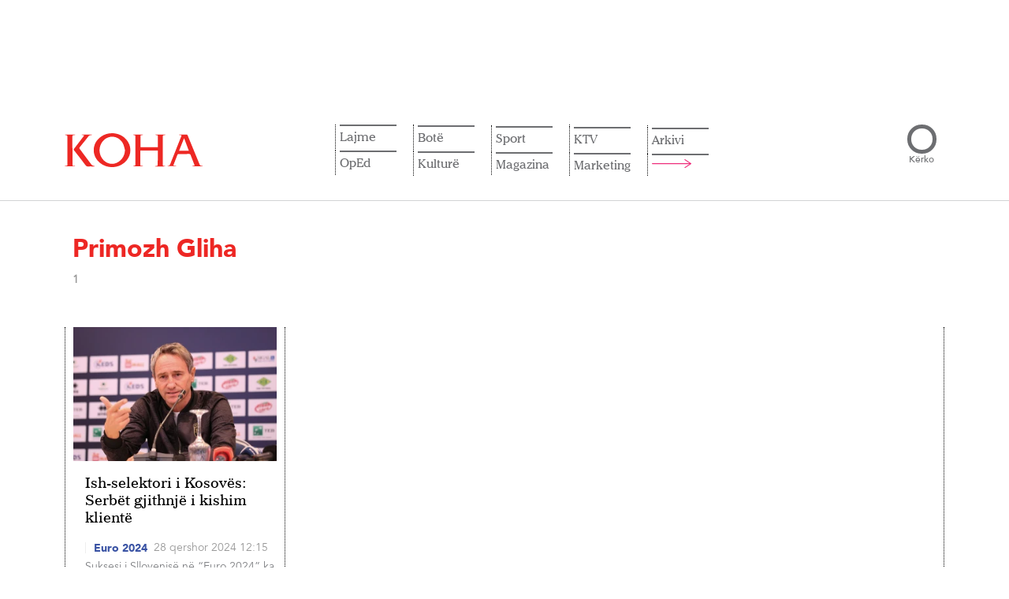

--- FILE ---
content_type: text/html; charset=utf-8
request_url: https://www.google.com/recaptcha/api2/aframe
body_size: 138
content:
<!DOCTYPE HTML><html><head><meta http-equiv="content-type" content="text/html; charset=UTF-8"></head><body><script nonce="KPSGzc-YA3cbyK3qRHIjXg">/** Anti-fraud and anti-abuse applications only. See google.com/recaptcha */ try{var clients={'sodar':'https://pagead2.googlesyndication.com/pagead/sodar?'};window.addEventListener("message",function(a){try{if(a.source===window.parent){var b=JSON.parse(a.data);var c=clients[b['id']];if(c){var d=document.createElement('img');d.src=c+b['params']+'&rc='+(localStorage.getItem("rc::a")?sessionStorage.getItem("rc::b"):"");window.document.body.appendChild(d);sessionStorage.setItem("rc::e",parseInt(sessionStorage.getItem("rc::e")||0)+1);localStorage.setItem("rc::h",'1769274501815');}}}catch(b){}});window.parent.postMessage("_grecaptcha_ready", "*");}catch(b){}</script></body></html>

--- FILE ---
content_type: application/javascript
request_url: https://www.koha.net/assets/js/script.js?v=1715761755
body_size: 3625
content:
$('.read_more_slider').slick({
	infinite: true,
	slidesToShow: 1,
	slidesToScroll: 1,
	prevArrow: '<img class="fa-arrow-left" src="assets/icons/Left_Arrow.svg">',
	nextArrow: '<img class="fa-arrow-right" src="assets/icons/Right_SArrow.svg">',
});

$('.news_video_slider_holder').slick({
	infinite: true,
	slidesToShow: 7,
	slidesToScroll: 1,
	centerMode: true,
	nextArrow: '<img class="fa-arrow-rightt" src="assets/icons/Kuriozitet_Next.svg" alt="">',
	responsive: [
		{
			breakpoint: 1901,
			settings: {
				slidesToShow: 6,
				slidesToScroll: 1,
			}
		},
		{
			breakpoint: 1441,
			settings: {
				slidesToShow: 5,
				slidesToScroll: 1,
			}
		},
		{
			breakpoint: 1201,
			settings: {
				slidesToShow: 4,
				slidesToScroll: 1,
			}
		},
		{
			breakpoint: 1025,
			settings: {
				slidesToShow: 3,
				slidesToScroll: 1,
			}
		},
		{
			breakpoint: 769,
			settings: {
				slidesToShow: 1,
				slidesToScroll: 1,
			}
		}
	]
});

$('.kuriozitet_slider').on('init', function (event, slick) {
	setTimeout(function () {
		$('section.kuriozitet .is-loading').fadeOut('fast');
	}, 1500);

});

$('.kuriozitet_slider').slick({
	infinite: true,
	slidesToShow: 7,
	slidesToScroll: 1,
	centerMode: true,
	prevArrow: '',
	nextArrow: '<span class="fa-arrow-rightt" ><svg xmlns="http://www.w3.org/2000/svg" id="Layer_1" viewBox="0 0 54.95 97.56" class="slick-arrow"><script xmlns=""></script><defs></defs><polyline class="slideshow-arrow" points="6.67 5.67 49.28 48.28 5.67 91.89"></polyline><script xmlns=""></script></svg></span>',
	responsive: [
		{
			breakpoint: 1901,
			settings: {
				slidesToShow: 6,
				slidesToScroll: 1,
			}
		},
		{
			breakpoint: 1481,
			settings: {
				slidesToShow: 5,
				slidesToScroll: 1,
			}
		},
		{
			breakpoint: 1441,
			settings: {
				slidesToShow: 5,
				slidesToScroll: 1,
			}
		},
		{
			breakpoint: 1201,
			settings: {
				slidesToShow: 4,
				slidesToScroll: 1,
			}
		},
		{
			breakpoint: 1025,
			settings: {
				slidesToShow: 3,
				slidesToScroll: 1,
			}
		},
		{
			breakpoint: 769,
			settings: {
				slidesToShow: 1,
				slidesToScroll: 1,
			}
		}
	]
}).on('setPosition', function (event, slick) {
	// Assuming you want to get the width of the first slide
	var slideWidth = $(this).find('.slick-slide').first().width();
	$('.kuriozitet_slider').fadeIn('slow');
	// Now, apply this width to another div
	$('.white_box').css({
		'width': slideWidth + 2,
		'right': slideWidth + 68
	});
	$('section.kuriozitet .kuriozitet_slider_holder .kuriozitet_slider .fa-arrow-rightt').attr('style', 'left: auto !important; right: ' + ((slideWidth * 2) + 20) + 'px !important;');
});

// Close the modal when clicking on the close button
$('.close').on('click', function () {
	$('#myModal').css('display', 'none');
});

$('.horoskop_slider_holder').slick({
	infinite: true,
	slidesToShow: 7,
	slidesToScroll: 1,
	centerMode: true,
	nextArrow: '<img class="fa-arrow-rightt" src="assets/icons/Lifestyle_Next.svg" alt="">',
	responsive: [
		{
			breakpoint: 1901,
			settings: {
				slidesToShow: 6,
				slidesToScroll: 1,
			}
		},
		{
			breakpoint: 1441,
			settings: {
				slidesToShow: 5,
				slidesToScroll: 1,
			}
		},
		{
			breakpoint: 1201,
			settings: {
				slidesToShow: 4,
				slidesToScroll: 1,
			}
		},
		{
			breakpoint: 1025,
			settings: {
				slidesToShow: 3,
				slidesToScroll: 1,
			}
		},
		{
			breakpoint: 769,
			settings: {
				slidesToShow: 1,
				slidesToScroll: 1,
			}
		}
	]
});

$('.inside_marketing_slider').slick({
	infinite: true,
	slidesToShow: 1,
	slidesToScroll: 1,
	prevArrow: '<img class="fa-arrow-left" src="assets/icons/Marketing_slider_previous.svg">',
	nextArrow: '<img class="fa-arrow-right" src="assets/icons/Marketing_slider_next.svg">',
});

$(document).ready(function () {
	const searchInput = document.querySelector('#search');
	const openSearch = document.querySelector('.search_content')
	let open = false;

	if (searchInput) {
		searchInput.addEventListener("click", () => {
			if (!open) {
				openSearch.classList.add("open_search_content");
				open = true;
			} else {
				openSearch.classList.remove("open_search_content");
				open = false;
			}
		})
	}
});

$(document).ready(function () {
	const hamburger = document.querySelector('.hamburger');
	const body = document.querySelector('body')
	let open = false;

	$(document).on('click', '.hamburger', function (e) {
		e.preventDefault();
		console.log('clicked')
		$('.nav_and_search').slideToggle('fast', function () {
			$(this).toggleClass('open_nav_and_search')
		})
		hamburger.classList.toggle("open_hamburger");
		body.classList.toggle("open_body");
	});
});

/* $(document).ready(function () {
	const magazineHamburger = document.querySelector('.magazine_hamburger');
	const magazineNavAndSearch = document.querySelector('.main_nav');
	let open = false;

	if (magazineHamburger) {
		magazineHamburger.addEventListener("click", () => {
			if (!open) {
				magazineNavAndSearch.classList.add("open_main_nav");
				magazineHamburger.classList.add("open_magazine_hamburger");
				open = true;
			} else {
				magazineNavAndSearch.classList.remove("open_main_nav");
				magazineHamburger.classList.remove("open_magazine_hamburger");
				open = false;
			}
		})
	}
});

$(document).ready(function () {
	const magazineSearchInput = document.querySelector('#magazine_search');
	const magazineOpenSearch = document.querySelector('.search_holder')
	let open = false;

	if (magazineSearchInput) {
		magazineSearchInput.addEventListener("click", () => {
			if (!open) {
				magazineOpenSearch.classList.add("open_search_holder");
				open = true;
			} else {
				magazineOpenSearch.classList.remove("open_search_holder");
				open = false;
			}
		})
	}
}); */

$(document).ready(function () {
	const navListItem = document.querySelectorAll('.main_nav_list_item')
	const dropdownSubMenu = document.querySelectorAll('.dropdown_list');
	const dropdownArrow = document.querySelectorAll('.dropdown_arrow');
	let open = false;

	for (let i = 0; i < navListItem.length; i++) {
		navListItem[i].addEventListener("click", () => {
			if (!open) {
				dropdownSubMenu[i].classList.add("open_dropdown_list");
				dropdownArrow[i].classList.add("open_dropdown_arrow");
				open = true;
			} else {
				dropdownSubMenu[i].classList.remove("open_dropdown_list");
				dropdownArrow[i].classList.remove("open_dropdown_arrow");
				open = false;
			}
		})
	}
});

$(document).ready(function () {
	const openMagazineNavList = document.querySelector('.side_nav_arrow');
	const magazineNavList = document.querySelector('.magazine_nav_list')
	let open = false;

	if (openMagazineNavList) {
		openMagazineNavList.addEventListener("click", () => {
			if (!open) {
				magazineNavList.classList.add("open_magazine_nav_list");
				open = true;
			} else {
				magazineNavList.classList.remove("open_magazine_nav_list");
				open = false;
			}
		})
	}
});

const mediaQuery = window.innerWidth;

/* $(document).ready(function () {
	if (mediaQuery <= 767) {
		// Select the child element to move
		var childToMove = document.querySelector('.our_news .news_holder .news_right_content .upper_content .side_news_holder');

		// Select the target parent element
		var targetParent = document.querySelector('.our_news .news_holder .news_right_content .under_content_holder');

		if (targetParent) {
			// Append the child element to the target parent
			targetParent.appendChild(childToMove);
		}
	}
}); */

if (mediaQuery <= 767) {
	$('.packages_content_holder').slick({
		infinite: true,
		slidesToShow: 1,
		slidesToScroll: 1,
		prevArrow: '<img class="fa-arrow-left" src="assets/icons/Marketing_slider_previous.svg">',
		nextArrow: '<img class="fa-arrow-right" src="assets/icons/Marketing_slider_next.svg">',
	});
}

$(document).ready(function () {
	const arrowItem = document.querySelectorAll('.submenu_arrow');
	const arrowSubmenu = document.querySelectorAll('.submenu');

	for (let i = 0; i < arrowItem.length; i++) {
		arrowItem[i].addEventListener('click', () => {
			arrowSubmenu[i].classList.toggle('open_submenu');
		})
	}
});

$(document).ready(function () {
	const spaceTrigger = document.querySelectorAll('#buttonss');

	for (let k = 0; k < spaceTrigger.length; k++) {
		spaceTrigger[k].addEventListener("click", () => {
			let current = document.getElementsByClassName("active_btn");
			current[0].className = current[0].className.replace(" active_btn", "");
			spaceTrigger[k].className += " active_btn";
		})
	}
});

$(document).ready(function () {
	const desktopBTN = document.querySelector('.desktop_btn');
	const mobileBTN = document.querySelector('.mobile_btn');
	const firstBox = document.querySelector('.first_dimension_box');
	const thirdBox = document.querySelector('.third_dimension_box');
	const fourthBox = document.querySelector('.fourth_dimension_box');
	const desktopDimensions = document.querySelectorAll('.desktop_dimensions');
	const mobileDimensions = document.querySelectorAll('.mobile_dimensions');

	if (mobileBTN) {
		mobileBTN.addEventListener("click", () => {
			firstBox.classList.add("first_change");
			thirdBox.classList.add("third_change");
			fourthBox.classList.add("fourth_change");
			for (let i = 0; i <= 3; i++) {
				desktopDimensions[i].classList.add("desktop_dimensions_change");
				mobileDimensions[i].classList.add("mobile_dimensions_change");
			}
		})
	}
	if (desktopBTN) {
		desktopBTN.addEventListener("click", () => {
			firstBox.classList.remove("first_change");
			thirdBox.classList.remove("third_change");
			fourthBox.classList.remove("fourth_change");
			for (let i = 0; i <= 3; i++) {
				desktopDimensions[i].classList.remove("desktop_dimensions_change");
				mobileDimensions[i].classList.remove("mobile_dimensions_change");
			}
		})
	}
});

let isMobile = window.matchMedia("only screen and (max-width: 767px)").matches;

const header = document.querySelector('header');
const scrollThreshold = 150; // Adjust the threshold as needed
let prevScrollPosition = window.pageYOffset;

window.addEventListener('scroll', function () {
	if (!isMobile) {
		const currentScrollPosition = window.pageYOffset;
		const isScrollingDown = currentScrollPosition > prevScrollPosition;

		if (currentScrollPosition > scrollThreshold) {
			header.classList.add('sticky');
		} else {
			header.classList.remove('sticky');
		}

		prevScrollPosition = currentScrollPosition;
	}
});

if (isMobile) {
	const setFullHeight = () => {
		const vh = window.innerHeight * 0.01;
		document.documentElement.style.setProperty('--vh', `${vh}px`);
	};

	// Call the function to set the property
	setFullHeight();

	// Make sure to update on resize or orientation change
	window.addEventListener('resize', setFullHeight);
	window.addEventListener('orientationchange', setFullHeight);
}

$(document).ready(function () {
	$(document).on('click', 'ul.language li.has-children a.toggle', function (e) {
		e.preventDefault();

		$(this).parent().find('.submenu').slideToggle('fast')
		$(this).parent().toggleClass('open')
	})
	const mobileQuery = window.matchMedia("(max-width: 768px)");
	if (mobileQuery.matches) {
		if ($('.magazine_hamburger').length) {
			$('.magazine_hamburger').removeClass('open_large_menu').addClass('open_hamburger');
		}
	}
	const largeSearch = document.querySelector('.large_search');
	const largeClose = document.querySelector('.large_close');
	const largeMenu = document.querySelector('.large_menu_holder');
	const openLargeMenu = document.querySelector('.open_large_menu');

	if (largeSearch) {
		largeSearch.addEventListener('click', () => {
			largeSearch.classList.add('show_large_search');
		});
	}

	if (largeSearch) {
		document.addEventListener('click', (e) => {
			const outsideSearch = largeSearch ? largeSearch.contains(e.target) : null;

			if (!outsideSearch) {
				largeSearch.classList.remove('show_large_search');
			}
		});
	}

	if (largeClose) {
		largeClose.addEventListener('click', () => {
			largeMenu.classList.remove('show_large_menu_holder');
			$('body').removeClass('open_body')
		});
	}
	if (openLargeMenu) {
		openLargeMenu.addEventListener('click', () => {
			largeMenu.classList.add('show_large_menu_holder');
			$('body').addClass('open_body');
		});
	}
});

/* $(function () {
	const mobileQuery = window.matchMedia("(max-width: 768px)");
	if (mobileQuery.matches) {
		if ($('.magazine_hamburger').length) {
			$('.magazine_hamburger').removeClass('open_large_menu').addClass('open_hamburger');
		}
		var newContainer = $('<div class="right_content" id="mobile-right-content"></div>');

		$('section.sport_section .sport_section_holder').prepend(newContainer);

		$('section.sport_section .sport_section_holder .right_content .upper_content_holder')
			.detach()
			.prependTo('#mobile-right-content');
		$('section.sport_section .sport_section_holder').append('<div class="left_content" ><div class="text_holder" id="mobile-left-content"></div></div>');
		$('section.sport_section .sport_section_holder .left_content .text_holder .under_title').detach().appendTo('#mobile-left-content').addClass('no-border-top')
	}
}) */

$(document).ready(function () {
	/* if (isLive && isLive === true) {
		$('body').append(`<div class="is-live-true"><div class="container">
		<div class="live-container"><a class="embed_btn" href="${liveUrl}"><span class="pulse me-1"></span>Live: Protesta e ukrainasve, buxheti i qyteteve kërkohet për forcat e armatosura të Ukrainës</a></div></div></div>`);
		$('.is-live-true').css({
			'position': 'fixed',
			'bottom': 0,
			'width': '100%',
			'right': 0,
			'z-index': 9999,
			'background-color': '#fff'
		})
	} */

	$(document).on('click', '.embed_btn', function (e) {
		e.preventDefault();
		const url = $(this).attr('data-url');
		const href = $(this).attr('href');

		const finalUrl = href !== '#' ? href : url;

		$('.embed_modal .modal_body').append(`<div class="aspect-ratio-container"><iframe src="${finalUrl}" title="YouTube video player" frameborder="0"
        allow="accelerometer; autoplay; clipboard-write; encrypted-media; gyroscope; picture-in-picture; web-share"
        allowfullscreen class="aspect-ratio-iframe"></iframe></div>`)

		$('.embed_modal').addClass('open_embed')
	});
	$(document).on('click', '.close_embed', function (e) {
		e.preventDefault();
		$('.embed_modal').removeClass('open_embed');
		$('.embed_modal .modal_body').empty()
	});
});

--- FILE ---
content_type: text/plain
request_url: https://api.ipify.org/
body_size: -93
content:
3.14.72.228

--- FILE ---
content_type: application/javascript; charset=utf-8
request_url: https://fundingchoicesmessages.google.com/f/AGSKWxXOK20BXFt2B_YlhEUOaoypW-VnNyNDRKjRC2KXH8DJIYC3IWUubRZ_7UCuIm5TCU5q5EGmUucmkxpObWG_pj3uQGVDB1vevNyAriSv3WgPxQOCLkL4349_226OKMfiVyLtvjPFIohRsWIVBPIa2VE9dowzQt6WpUwIV06LaT0xK0arfDogAL7UEIU=/_/adify__static/ads/_vertical_ad._300x250-/ad_rentangle.
body_size: -1290
content:
window['e4091e9b-f9a0-41f3-bfef-0d4a22bfd4a6'] = true;

--- FILE ---
content_type: application/javascript
request_url: https://www.koha.net/assets/js/ads.js?v=1753341481
body_size: 1444
content:
async function ad(mobile, desktop, el) {
    const mobileQuery = window.matchMedia("(max-width: 768px)");
    const desktopQuery = window.matchMedia("(min-width: 769px)");

    let adId;

    if (mobileQuery.matches && mobile) {
        adId = mobile;
    }

    if (desktopQuery.matches && desktop) {
        adId = desktop;
    }

    if ((mobileQuery.matches || desktopQuery.matches) && !desktop) {
        adId = mobile;
    }

    if (!adId) {
        return false;
    }

    const element = `__ads-${el}`

    try {

        let gm = getGm(adId);
        if (gm) {
            googletag.cmd.push(function () {
                if(gm.sizes){
                    googletag.defineSlot(gm.slot, gm.sizes, element).addService(googletag.companionAds()).addService(googletag.pubads());
                } else {
                    googletag.defineOutOfPageSlot(gm.slot, element).addService(googletag.pubads());
                }
                

                googletag.display(element);
            });
        }
    } catch (error) {
        console.log('why error', error)
    }
}


const getCriteo = function (id) {
    return {
        '728x90': 1471171,
        '300x250': 1471174,
        '300x250in': 1471170,
        '300x200': 1471175,
        '300x100': 1471176,
        '300x600': 1471174,
        '160x600': 1471172,
        '970x250': 1471178
    }[id]
}

const getGm = function (id) {
    return {
        '728x90': {
            'slot': '/21895329656/on-every-page-leaderboard',
            sizes: [728, 90]
        },
        '300x250': {
            slot: '/21895329656/300x250-1',
            sizes: [
                [300, 250],
                [300, 200],
                [300, 100]
            ]
        },
        '300x250in': {
            slot: '/23130410871/inarticle1',
            sizes: [[300,250]]
        },
        '300x200': {
            slot: '/21895329656/300x200-mobile-only',
            sizes: [
                [300, 100],
                [320, 100],
                [320, 50],
                [300, 200],
                [300, 250]
            ]
        },
        '300x100': {
            slot: '/21895329656/300x200-mobile-only',
            sizes: [
                [300, 100],
                [320, 100],
                [320, 50],
                [300, 200],
                [300, 250]
            ]
        },
        '300x100o': {
            slot: '/21895329656/300x200-mobile-only',
            sizes: [
                [300, 100],
                [320, 100],
                [320, 50]
            ]
        },
        '300x600': {
            slot: '/21895329656/300x600-responsive',
            sizes: [
                [300, 600],
                [300, 250],
                [300, 200],
                [300, 100]
            ]
        },
        '160x600': {
            slot: '/21895329656/160x600-desktop-only',
            sizes: [160, 600]
        },
        '970x250': {
            slot: '/21895329656/koha.net_home_page_mega_banner',
            sizes: [
                [980, 184],
                [980, 200],
                [960, 200],
                [960, 180],
                [970, 90],
                [970, 250],
                [960, 260],
                [900, 200]
            ]
        },
        '1x1': {
            slot: "/21895329656/1x1",
            sizes: [1, 1]
        },
        '1x1x1': {
            slot: "/21895329656/1x1/teadsx1",
            sizes: null
        }
    }[id]
}

function gjAd(id) {

    var div = document.getElementById(id);
    div.style.width = '300px';
    div.style.height = '250px';
    /* div.style.margin = "0 auto"; */
    var script = document.createElement('script')
    var gjid = document.createElement('div');
    gjid.id = 'reklama-300x250';
    div.appendChild(gjid);
    var code = 'window.ANConfig=window.ANConfig||{},window.ANConfig.placements=window.ANConfig.placements||[],window.ANConfig.placements.push({adUnitId:"reklama-300x250",propertyId:"105311",placementId:"845848",data:{},onLoad:function(n){console.log("1",n)},onFail:function(n){console.log("0",n)}}),function(){if(!document.getElementById("ap-js")){var n=(new Date).toISOString().split(":")[0].replace(/\D/g,""),t=document.createElement("script");t.type="text/javascript",t.async=!0,t.setAttribute("id","ap-js"),t.src="https://central.gjirafa.com/js/ap-gjanout.js?v="+n,document.head.append(t)}}();';
    script.appendChild(document.createTextNode(code));
    div.appendChild(script);

}

function gjEmbed(id) {
    var c = document.getElementById(id);
    var d = document.createElement('div');
    d.setAttribute('class', 'vp-embed-wrapper');
    d.setAttribute('data-upload', '2021-09-22');
    d.setAttribute('data-name', 'KTV - Live');
    d.setAttribute('data-duration', 'PT0S');
    d.setAttribute('data-thumbnail', 'https://hamdiu.gjirafa.com/live/r6e3JjXjSjkUCsA7CmdhL8lzM4fGXGz4/zxzk11-retina.jpg');
    d.setAttribute('data-url', 'https://video.gjirafa.com/embed/ktv-live?autoplay=true&am=true&c=1&m=1');
    var d1 = document.createElement('div')
    d1.setAttribute('class', 'vp-embed');
    d1.setAttribute('style', 'position:relative; overflow:hidden; padding-bottom: 56.25%');
    var s = document.createElement('script');
    s.id = "GjEmbed";
    s.src = "https://video.gjirafa.com/Scripts/embed.js?v=202182221";

    d.appendChild(d1);
    d.appendChild(s);
    c.appendChild(d);
}